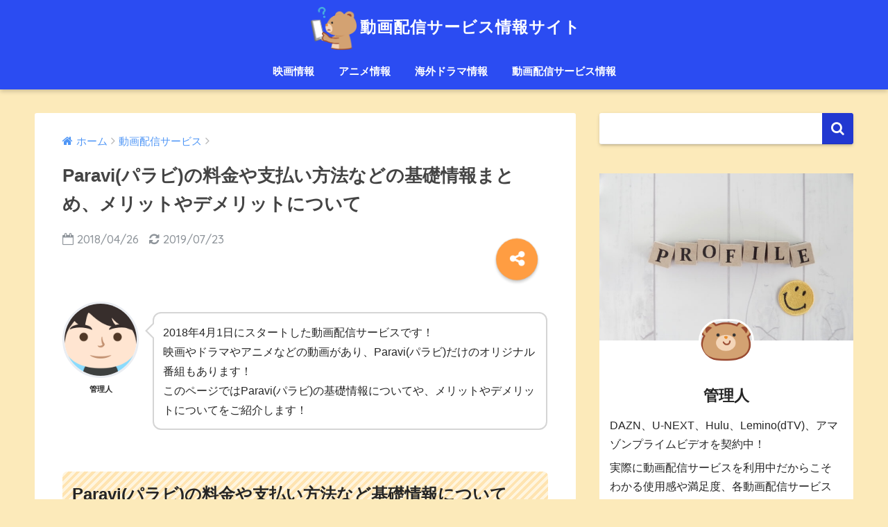

--- FILE ---
content_type: text/html; charset=UTF-8
request_url: https://thevideoservice.info/paravi/
body_size: 15809
content:
<!doctype html>
<!--[if lt IE 7]><html dir="ltr" lang="ja" prefix="og: https://ogp.me/ns#" class="no-js lt-ie9 lt-ie8 lt-ie7"><![endif]-->
<!--[if (IE 7)&!(IEMobile)]><html dir="ltr" lang="ja" prefix="og: https://ogp.me/ns#" class="no-js lt-ie9 lt-ie8"><![endif]-->
<!--[if (IE 8)&!(IEMobile)]><html dir="ltr" lang="ja" prefix="og: https://ogp.me/ns#" class="no-js lt-ie9"><![endif]-->
<!--[if gt IE 8]><!--> <html dir="ltr" lang="ja" prefix="og: https://ogp.me/ns#" class="no-js"><!--<![endif]-->
	<head>
		<meta charset="utf-8">
		<meta http-equiv="X-UA-Compatible" content="IE=edge">
		<meta name="HandheldFriendly" content="True">
		<meta name="MobileOptimized" content="320">
		<meta name="viewport" content="width=device-width, initial-scale=1"/>
		<meta name="msapplication-TileColor" content="#2138d1">
        <meta name="theme-color" content="#2138d1">
		<link rel="pingback" href="https://thevideoservice.info/xmlrpc.php">
		<title>Paravi(パラビ)のメリットやデメリット、料金や支払い方法などについて | 動画配信サービス情報サイト</title>

		<!-- All in One SEO 4.4.8 - aioseo.com -->
		<meta name="description" content="paravi(パラビ)は月額料金925円(税別)で対象の動画が見放題です。見放題対象外の作品はレンタルとなります。このページでは支払い方法や視聴可能なデバイス、メリットやデメリットなどを紹介します。" />
		<meta name="robots" content="max-image-preview:large" />
		<link rel="canonical" href="https://thevideoservice.info/paravi/" />
		<meta name="generator" content="All in One SEO (AIOSEO) 4.4.8" />
		<meta property="og:locale" content="ja_JP" />
		<meta property="og:site_name" content="動画配信サービス情報サイト | 動画配信サービスを実際に利用中の管理人が様々な情報をお伝えするサイトです。" />
		<meta property="og:type" content="article" />
		<meta property="og:title" content="Paravi(パラビ)のメリットやデメリット、料金や支払い方法などについて | 動画配信サービス情報サイト" />
		<meta property="og:description" content="paravi(パラビ)は月額料金925円(税別)で対象の動画が見放題です。見放題対象外の作品はレンタルとなります。このページでは支払い方法や視聴可能なデバイス、メリットやデメリットなどを紹介します。" />
		<meta property="og:url" content="https://thevideoservice.info/paravi/" />
		<meta property="article:published_time" content="2018-04-26T08:00:50+00:00" />
		<meta property="article:modified_time" content="2019-07-23T14:52:18+00:00" />
		<meta name="twitter:card" content="summary" />
		<meta name="twitter:title" content="Paravi(パラビ)のメリットやデメリット、料金や支払い方法などについて | 動画配信サービス情報サイト" />
		<meta name="twitter:description" content="paravi(パラビ)は月額料金925円(税別)で対象の動画が見放題です。見放題対象外の作品はレンタルとなります。このページでは支払い方法や視聴可能なデバイス、メリットやデメリットなどを紹介します。" />
		<meta name="google" content="nositelinkssearchbox" />
		<script type="application/ld+json" class="aioseo-schema">
			{"@context":"https:\/\/schema.org","@graph":[{"@type":"Article","@id":"https:\/\/thevideoservice.info\/paravi\/#article","name":"Paravi(\u30d1\u30e9\u30d3)\u306e\u30e1\u30ea\u30c3\u30c8\u3084\u30c7\u30e1\u30ea\u30c3\u30c8\u3001\u6599\u91d1\u3084\u652f\u6255\u3044\u65b9\u6cd5\u306a\u3069\u306b\u3064\u3044\u3066 | \u52d5\u753b\u914d\u4fe1\u30b5\u30fc\u30d3\u30b9\u60c5\u5831\u30b5\u30a4\u30c8","headline":"Paravi(\u30d1\u30e9\u30d3)\u306e\u6599\u91d1\u3084\u652f\u6255\u3044\u65b9\u6cd5\u306a\u3069\u306e\u57fa\u790e\u60c5\u5831\u307e\u3068\u3081\u3001\u30e1\u30ea\u30c3\u30c8\u3084\u30c7\u30e1\u30ea\u30c3\u30c8\u306b\u3064\u3044\u3066","author":{"@id":"https:\/\/thevideoservice.info\/author\/tokyobrag\/#author"},"publisher":{"@id":"https:\/\/thevideoservice.info\/#organization"},"image":{"@type":"ImageObject","url":"https:\/\/thevideoservice.info\/wp-content\/uploads\/2018\/04\/71c0b4225eb979dfce601010d62b5ffa.jpg","width":700,"height":452,"caption":"Paravi(\u30d1\u30e9\u30d3)\u306e\u30a2\u30a4\u30ad\u30e3\u30c3\u30c1\u753b\u50cf"},"datePublished":"2018-04-26T08:00:50+09:00","dateModified":"2019-07-23T14:52:18+09:00","inLanguage":"ja","mainEntityOfPage":{"@id":"https:\/\/thevideoservice.info\/paravi\/#webpage"},"isPartOf":{"@id":"https:\/\/thevideoservice.info\/paravi\/#webpage"},"articleSection":"\u52d5\u753b\u914d\u4fe1\u30b5\u30fc\u30d3\u30b9, Paravi, \u30d1\u30e9\u30d3"},{"@type":"BreadcrumbList","@id":"https:\/\/thevideoservice.info\/paravi\/#breadcrumblist","itemListElement":[{"@type":"ListItem","@id":"https:\/\/thevideoservice.info\/#listItem","position":1,"name":"\u5bb6","item":"https:\/\/thevideoservice.info\/","nextItem":"https:\/\/thevideoservice.info\/paravi\/#listItem"},{"@type":"ListItem","@id":"https:\/\/thevideoservice.info\/paravi\/#listItem","position":2,"name":"Paravi(\u30d1\u30e9\u30d3)\u306e\u6599\u91d1\u3084\u652f\u6255\u3044\u65b9\u6cd5\u306a\u3069\u306e\u57fa\u790e\u60c5\u5831\u307e\u3068\u3081\u3001\u30e1\u30ea\u30c3\u30c8\u3084\u30c7\u30e1\u30ea\u30c3\u30c8\u306b\u3064\u3044\u3066","previousItem":"https:\/\/thevideoservice.info\/#listItem"}]},{"@type":"Organization","@id":"https:\/\/thevideoservice.info\/#organization","name":"\u52d5\u753b\u914d\u4fe1\u30b5\u30fc\u30d3\u30b9\u60c5\u5831\u30b5\u30a4\u30c8","url":"https:\/\/thevideoservice.info\/"},{"@type":"Person","@id":"https:\/\/thevideoservice.info\/author\/tokyobrag\/#author","url":"https:\/\/thevideoservice.info\/author\/tokyobrag\/","name":"K.T","image":{"@type":"ImageObject","@id":"https:\/\/thevideoservice.info\/paravi\/#authorImage","url":"https:\/\/secure.gravatar.com\/avatar\/9df5e441d15d6c1e68bdb917741b7173?s=96&d=mm&r=g","width":96,"height":96,"caption":"K.T"}},{"@type":"WebPage","@id":"https:\/\/thevideoservice.info\/paravi\/#webpage","url":"https:\/\/thevideoservice.info\/paravi\/","name":"Paravi(\u30d1\u30e9\u30d3)\u306e\u30e1\u30ea\u30c3\u30c8\u3084\u30c7\u30e1\u30ea\u30c3\u30c8\u3001\u6599\u91d1\u3084\u652f\u6255\u3044\u65b9\u6cd5\u306a\u3069\u306b\u3064\u3044\u3066 | \u52d5\u753b\u914d\u4fe1\u30b5\u30fc\u30d3\u30b9\u60c5\u5831\u30b5\u30a4\u30c8","description":"paravi(\u30d1\u30e9\u30d3)\u306f\u6708\u984d\u6599\u91d1925\u5186(\u7a0e\u5225)\u3067\u5bfe\u8c61\u306e\u52d5\u753b\u304c\u898b\u653e\u984c\u3067\u3059\u3002\u898b\u653e\u984c\u5bfe\u8c61\u5916\u306e\u4f5c\u54c1\u306f\u30ec\u30f3\u30bf\u30eb\u3068\u306a\u308a\u307e\u3059\u3002\u3053\u306e\u30da\u30fc\u30b8\u3067\u306f\u652f\u6255\u3044\u65b9\u6cd5\u3084\u8996\u8074\u53ef\u80fd\u306a\u30c7\u30d0\u30a4\u30b9\u3001\u30e1\u30ea\u30c3\u30c8\u3084\u30c7\u30e1\u30ea\u30c3\u30c8\u306a\u3069\u3092\u7d39\u4ecb\u3057\u307e\u3059\u3002","inLanguage":"ja","isPartOf":{"@id":"https:\/\/thevideoservice.info\/#website"},"breadcrumb":{"@id":"https:\/\/thevideoservice.info\/paravi\/#breadcrumblist"},"author":{"@id":"https:\/\/thevideoservice.info\/author\/tokyobrag\/#author"},"creator":{"@id":"https:\/\/thevideoservice.info\/author\/tokyobrag\/#author"},"image":{"@type":"ImageObject","url":"https:\/\/thevideoservice.info\/wp-content\/uploads\/2018\/04\/71c0b4225eb979dfce601010d62b5ffa.jpg","@id":"https:\/\/thevideoservice.info\/paravi\/#mainImage","width":700,"height":452,"caption":"Paravi(\u30d1\u30e9\u30d3)\u306e\u30a2\u30a4\u30ad\u30e3\u30c3\u30c1\u753b\u50cf"},"primaryImageOfPage":{"@id":"https:\/\/thevideoservice.info\/paravi\/#mainImage"},"datePublished":"2018-04-26T08:00:50+09:00","dateModified":"2019-07-23T14:52:18+09:00"},{"@type":"WebSite","@id":"https:\/\/thevideoservice.info\/#website","url":"https:\/\/thevideoservice.info\/","name":"\u52d5\u753b\u914d\u4fe1\u30b5\u30fc\u30d3\u30b9\u60c5\u5831\u30b5\u30a4\u30c8","description":"\u52d5\u753b\u914d\u4fe1\u30b5\u30fc\u30d3\u30b9\u3092\u5b9f\u969b\u306b\u5229\u7528\u4e2d\u306e\u7ba1\u7406\u4eba\u304c\u69d8\u3005\u306a\u60c5\u5831\u3092\u304a\u4f1d\u3048\u3059\u308b\u30b5\u30a4\u30c8\u3067\u3059\u3002","inLanguage":"ja","publisher":{"@id":"https:\/\/thevideoservice.info\/#organization"}}]}
		</script>
		<!-- All in One SEO -->

<link rel='dns-prefetch' href='//ajax.googleapis.com' />
<link rel='dns-prefetch' href='//fonts.googleapis.com' />
<link rel='dns-prefetch' href='//s.w.org' />
<link rel="alternate" type="application/rss+xml" title="動画配信サービス情報サイト &raquo; フィード" href="https://thevideoservice.info/feed/" />
<link rel="alternate" type="application/rss+xml" title="動画配信サービス情報サイト &raquo; コメントフィード" href="https://thevideoservice.info/comments/feed/" />
		<!-- This site uses the Google Analytics by MonsterInsights plugin v8.20.1 - Using Analytics tracking - https://www.monsterinsights.com/ -->
		<!-- Note: MonsterInsights is not currently configured on this site. The site owner needs to authenticate with Google Analytics in the MonsterInsights settings panel. -->
					<!-- No tracking code set -->
				<!-- / Google Analytics by MonsterInsights -->
		<script type="text/javascript">
window._wpemojiSettings = {"baseUrl":"https:\/\/s.w.org\/images\/core\/emoji\/13.1.0\/72x72\/","ext":".png","svgUrl":"https:\/\/s.w.org\/images\/core\/emoji\/13.1.0\/svg\/","svgExt":".svg","source":{"concatemoji":"https:\/\/thevideoservice.info\/wp-includes\/js\/wp-emoji-release.min.js"}};
/*! This file is auto-generated */
!function(e,a,t){var n,r,o,i=a.createElement("canvas"),p=i.getContext&&i.getContext("2d");function s(e,t){var a=String.fromCharCode;p.clearRect(0,0,i.width,i.height),p.fillText(a.apply(this,e),0,0);e=i.toDataURL();return p.clearRect(0,0,i.width,i.height),p.fillText(a.apply(this,t),0,0),e===i.toDataURL()}function c(e){var t=a.createElement("script");t.src=e,t.defer=t.type="text/javascript",a.getElementsByTagName("head")[0].appendChild(t)}for(o=Array("flag","emoji"),t.supports={everything:!0,everythingExceptFlag:!0},r=0;r<o.length;r++)t.supports[o[r]]=function(e){if(!p||!p.fillText)return!1;switch(p.textBaseline="top",p.font="600 32px Arial",e){case"flag":return s([127987,65039,8205,9895,65039],[127987,65039,8203,9895,65039])?!1:!s([55356,56826,55356,56819],[55356,56826,8203,55356,56819])&&!s([55356,57332,56128,56423,56128,56418,56128,56421,56128,56430,56128,56423,56128,56447],[55356,57332,8203,56128,56423,8203,56128,56418,8203,56128,56421,8203,56128,56430,8203,56128,56423,8203,56128,56447]);case"emoji":return!s([10084,65039,8205,55357,56613],[10084,65039,8203,55357,56613])}return!1}(o[r]),t.supports.everything=t.supports.everything&&t.supports[o[r]],"flag"!==o[r]&&(t.supports.everythingExceptFlag=t.supports.everythingExceptFlag&&t.supports[o[r]]);t.supports.everythingExceptFlag=t.supports.everythingExceptFlag&&!t.supports.flag,t.DOMReady=!1,t.readyCallback=function(){t.DOMReady=!0},t.supports.everything||(n=function(){t.readyCallback()},a.addEventListener?(a.addEventListener("DOMContentLoaded",n,!1),e.addEventListener("load",n,!1)):(e.attachEvent("onload",n),a.attachEvent("onreadystatechange",function(){"complete"===a.readyState&&t.readyCallback()})),(n=t.source||{}).concatemoji?c(n.concatemoji):n.wpemoji&&n.twemoji&&(c(n.twemoji),c(n.wpemoji)))}(window,document,window._wpemojiSettings);
</script>
<style type="text/css">
img.wp-smiley,
img.emoji {
	display: inline !important;
	border: none !important;
	box-shadow: none !important;
	height: 1em !important;
	width: 1em !important;
	margin: 0 0.07em !important;
	vertical-align: -0.1em !important;
	background: none !important;
	padding: 0 !important;
}
</style>
	<link rel='stylesheet' id='wp-block-library-css'  href='https://thevideoservice.info/wp-includes/css/dist/block-library/style.min.css' type='text/css' media='all' />
<style id='global-styles-inline-css' type='text/css'>
body{--wp--preset--color--black: #000000;--wp--preset--color--cyan-bluish-gray: #abb8c3;--wp--preset--color--white: #ffffff;--wp--preset--color--pale-pink: #f78da7;--wp--preset--color--vivid-red: #cf2e2e;--wp--preset--color--luminous-vivid-orange: #ff6900;--wp--preset--color--luminous-vivid-amber: #fcb900;--wp--preset--color--light-green-cyan: #7bdcb5;--wp--preset--color--vivid-green-cyan: #00d084;--wp--preset--color--pale-cyan-blue: #8ed1fc;--wp--preset--color--vivid-cyan-blue: #0693e3;--wp--preset--color--vivid-purple: #9b51e0;--wp--preset--gradient--vivid-cyan-blue-to-vivid-purple: linear-gradient(135deg,rgba(6,147,227,1) 0%,rgb(155,81,224) 100%);--wp--preset--gradient--light-green-cyan-to-vivid-green-cyan: linear-gradient(135deg,rgb(122,220,180) 0%,rgb(0,208,130) 100%);--wp--preset--gradient--luminous-vivid-amber-to-luminous-vivid-orange: linear-gradient(135deg,rgba(252,185,0,1) 0%,rgba(255,105,0,1) 100%);--wp--preset--gradient--luminous-vivid-orange-to-vivid-red: linear-gradient(135deg,rgba(255,105,0,1) 0%,rgb(207,46,46) 100%);--wp--preset--gradient--very-light-gray-to-cyan-bluish-gray: linear-gradient(135deg,rgb(238,238,238) 0%,rgb(169,184,195) 100%);--wp--preset--gradient--cool-to-warm-spectrum: linear-gradient(135deg,rgb(74,234,220) 0%,rgb(151,120,209) 20%,rgb(207,42,186) 40%,rgb(238,44,130) 60%,rgb(251,105,98) 80%,rgb(254,248,76) 100%);--wp--preset--gradient--blush-light-purple: linear-gradient(135deg,rgb(255,206,236) 0%,rgb(152,150,240) 100%);--wp--preset--gradient--blush-bordeaux: linear-gradient(135deg,rgb(254,205,165) 0%,rgb(254,45,45) 50%,rgb(107,0,62) 100%);--wp--preset--gradient--luminous-dusk: linear-gradient(135deg,rgb(255,203,112) 0%,rgb(199,81,192) 50%,rgb(65,88,208) 100%);--wp--preset--gradient--pale-ocean: linear-gradient(135deg,rgb(255,245,203) 0%,rgb(182,227,212) 50%,rgb(51,167,181) 100%);--wp--preset--gradient--electric-grass: linear-gradient(135deg,rgb(202,248,128) 0%,rgb(113,206,126) 100%);--wp--preset--gradient--midnight: linear-gradient(135deg,rgb(2,3,129) 0%,rgb(40,116,252) 100%);--wp--preset--duotone--dark-grayscale: url('#wp-duotone-dark-grayscale');--wp--preset--duotone--grayscale: url('#wp-duotone-grayscale');--wp--preset--duotone--purple-yellow: url('#wp-duotone-purple-yellow');--wp--preset--duotone--blue-red: url('#wp-duotone-blue-red');--wp--preset--duotone--midnight: url('#wp-duotone-midnight');--wp--preset--duotone--magenta-yellow: url('#wp-duotone-magenta-yellow');--wp--preset--duotone--purple-green: url('#wp-duotone-purple-green');--wp--preset--duotone--blue-orange: url('#wp-duotone-blue-orange');--wp--preset--font-size--small: 13px;--wp--preset--font-size--medium: 20px;--wp--preset--font-size--large: 36px;--wp--preset--font-size--x-large: 42px;}.has-black-color{color: var(--wp--preset--color--black) !important;}.has-cyan-bluish-gray-color{color: var(--wp--preset--color--cyan-bluish-gray) !important;}.has-white-color{color: var(--wp--preset--color--white) !important;}.has-pale-pink-color{color: var(--wp--preset--color--pale-pink) !important;}.has-vivid-red-color{color: var(--wp--preset--color--vivid-red) !important;}.has-luminous-vivid-orange-color{color: var(--wp--preset--color--luminous-vivid-orange) !important;}.has-luminous-vivid-amber-color{color: var(--wp--preset--color--luminous-vivid-amber) !important;}.has-light-green-cyan-color{color: var(--wp--preset--color--light-green-cyan) !important;}.has-vivid-green-cyan-color{color: var(--wp--preset--color--vivid-green-cyan) !important;}.has-pale-cyan-blue-color{color: var(--wp--preset--color--pale-cyan-blue) !important;}.has-vivid-cyan-blue-color{color: var(--wp--preset--color--vivid-cyan-blue) !important;}.has-vivid-purple-color{color: var(--wp--preset--color--vivid-purple) !important;}.has-black-background-color{background-color: var(--wp--preset--color--black) !important;}.has-cyan-bluish-gray-background-color{background-color: var(--wp--preset--color--cyan-bluish-gray) !important;}.has-white-background-color{background-color: var(--wp--preset--color--white) !important;}.has-pale-pink-background-color{background-color: var(--wp--preset--color--pale-pink) !important;}.has-vivid-red-background-color{background-color: var(--wp--preset--color--vivid-red) !important;}.has-luminous-vivid-orange-background-color{background-color: var(--wp--preset--color--luminous-vivid-orange) !important;}.has-luminous-vivid-amber-background-color{background-color: var(--wp--preset--color--luminous-vivid-amber) !important;}.has-light-green-cyan-background-color{background-color: var(--wp--preset--color--light-green-cyan) !important;}.has-vivid-green-cyan-background-color{background-color: var(--wp--preset--color--vivid-green-cyan) !important;}.has-pale-cyan-blue-background-color{background-color: var(--wp--preset--color--pale-cyan-blue) !important;}.has-vivid-cyan-blue-background-color{background-color: var(--wp--preset--color--vivid-cyan-blue) !important;}.has-vivid-purple-background-color{background-color: var(--wp--preset--color--vivid-purple) !important;}.has-black-border-color{border-color: var(--wp--preset--color--black) !important;}.has-cyan-bluish-gray-border-color{border-color: var(--wp--preset--color--cyan-bluish-gray) !important;}.has-white-border-color{border-color: var(--wp--preset--color--white) !important;}.has-pale-pink-border-color{border-color: var(--wp--preset--color--pale-pink) !important;}.has-vivid-red-border-color{border-color: var(--wp--preset--color--vivid-red) !important;}.has-luminous-vivid-orange-border-color{border-color: var(--wp--preset--color--luminous-vivid-orange) !important;}.has-luminous-vivid-amber-border-color{border-color: var(--wp--preset--color--luminous-vivid-amber) !important;}.has-light-green-cyan-border-color{border-color: var(--wp--preset--color--light-green-cyan) !important;}.has-vivid-green-cyan-border-color{border-color: var(--wp--preset--color--vivid-green-cyan) !important;}.has-pale-cyan-blue-border-color{border-color: var(--wp--preset--color--pale-cyan-blue) !important;}.has-vivid-cyan-blue-border-color{border-color: var(--wp--preset--color--vivid-cyan-blue) !important;}.has-vivid-purple-border-color{border-color: var(--wp--preset--color--vivid-purple) !important;}.has-vivid-cyan-blue-to-vivid-purple-gradient-background{background: var(--wp--preset--gradient--vivid-cyan-blue-to-vivid-purple) !important;}.has-light-green-cyan-to-vivid-green-cyan-gradient-background{background: var(--wp--preset--gradient--light-green-cyan-to-vivid-green-cyan) !important;}.has-luminous-vivid-amber-to-luminous-vivid-orange-gradient-background{background: var(--wp--preset--gradient--luminous-vivid-amber-to-luminous-vivid-orange) !important;}.has-luminous-vivid-orange-to-vivid-red-gradient-background{background: var(--wp--preset--gradient--luminous-vivid-orange-to-vivid-red) !important;}.has-very-light-gray-to-cyan-bluish-gray-gradient-background{background: var(--wp--preset--gradient--very-light-gray-to-cyan-bluish-gray) !important;}.has-cool-to-warm-spectrum-gradient-background{background: var(--wp--preset--gradient--cool-to-warm-spectrum) !important;}.has-blush-light-purple-gradient-background{background: var(--wp--preset--gradient--blush-light-purple) !important;}.has-blush-bordeaux-gradient-background{background: var(--wp--preset--gradient--blush-bordeaux) !important;}.has-luminous-dusk-gradient-background{background: var(--wp--preset--gradient--luminous-dusk) !important;}.has-pale-ocean-gradient-background{background: var(--wp--preset--gradient--pale-ocean) !important;}.has-electric-grass-gradient-background{background: var(--wp--preset--gradient--electric-grass) !important;}.has-midnight-gradient-background{background: var(--wp--preset--gradient--midnight) !important;}.has-small-font-size{font-size: var(--wp--preset--font-size--small) !important;}.has-medium-font-size{font-size: var(--wp--preset--font-size--medium) !important;}.has-large-font-size{font-size: var(--wp--preset--font-size--large) !important;}.has-x-large-font-size{font-size: var(--wp--preset--font-size--x-large) !important;}
</style>
<link rel='stylesheet' id='pz-talk-css'  href='https://thevideoservice.info/wp-content/plugins/pz-talk/css/style.css' type='text/css' media='all' />
<link rel='stylesheet' id='sng-stylesheet-css'  href='https://thevideoservice.info/wp-content/themes/sango-theme/style.css?ver133' type='text/css' media='all' />
<link rel='stylesheet' id='sng-option-css'  href='https://thevideoservice.info/wp-content/themes/sango-theme/entry-option.css?ver133' type='text/css' media='all' />
<link rel='stylesheet' id='sng-googlefonts-css'  href='//fonts.googleapis.com/css?family=Quicksand%3A500%2C700' type='text/css' media='all' />
<link rel='stylesheet' id='sng-fontawesome-css'  href='https://thevideoservice.info/wp-content/themes/sango-theme/library/fontawesome/css/font-awesome.min.css' type='text/css' media='all' />
<link rel='stylesheet' id='ripple-style-css'  href='https://thevideoservice.info/wp-content/themes/sango-theme/library/ripple/rippler.min.css' type='text/css' media='all' />
<script type='text/javascript' src='https://ajax.googleapis.com/ajax/libs/jquery/2.2.4/jquery.min.js' id='jquery-js'></script>
<script type='text/javascript' src='https://thevideoservice.info/wp-content/themes/sango-theme/library/js/modernizr.custom.min.js' id='sng-modernizr-js'></script>
<link rel="https://api.w.org/" href="https://thevideoservice.info/wp-json/" /><link rel="alternate" type="application/json" href="https://thevideoservice.info/wp-json/wp/v2/posts/349" /><link rel="EditURI" type="application/rsd+xml" title="RSD" href="https://thevideoservice.info/xmlrpc.php?rsd" />
<link rel='shortlink' href='https://thevideoservice.info/?p=349' />
<link rel="alternate" type="application/json+oembed" href="https://thevideoservice.info/wp-json/oembed/1.0/embed?url=https%3A%2F%2Fthevideoservice.info%2Fparavi%2F" />
<link rel="alternate" type="text/xml+oembed" href="https://thevideoservice.info/wp-json/oembed/1.0/embed?url=https%3A%2F%2Fthevideoservice.info%2Fparavi%2F&#038;format=xml" />
<meta name="description" content="Paravi(パラビ)の料金や支払い方法、対応デバイスやダウンロードについてなどの基礎情報のまとめと、メリットやデメリットについてを記載しています。" /><meta property="og:title" content="Paravi(パラビ)の料金や支払い方法などの基礎情報まとめ、メリットやデメリットについて" />
<meta property="og:description" content="Paravi(パラビ)の料金や支払い方法、対応デバイスやダウンロードについてなどの基礎情報のまとめと、メリットやデメリットについてを記載しています。" />
<meta property="og:type" content="article" />
<meta property="og:url" content="https://thevideoservice.info/paravi/" />
<meta property="og:image" content="https://thevideoservice.info/wp-content/uploads/2018/04/71c0b4225eb979dfce601010d62b5ffa.jpg" />
<meta property="og:site_name" content="動画配信サービス情報サイト" />
<meta name="twitter:card" content="summary_large_image" />
<style type="text/css" id="custom-background-css">
body.custom-background { background-color: #fceaba; }
</style>
	<link rel="icon" href="https://thevideoservice.info/wp-content/uploads/2019/06/cropped-c327df24efc1cca3e84a0a7d2e9f0013-32x32.jpg" sizes="32x32" />
<link rel="icon" href="https://thevideoservice.info/wp-content/uploads/2019/06/cropped-c327df24efc1cca3e84a0a7d2e9f0013-192x192.jpg" sizes="192x192" />
<link rel="apple-touch-icon" href="https://thevideoservice.info/wp-content/uploads/2019/06/cropped-c327df24efc1cca3e84a0a7d2e9f0013-180x180.jpg" />
<meta name="msapplication-TileImage" content="https://thevideoservice.info/wp-content/uploads/2019/06/cropped-c327df24efc1cca3e84a0a7d2e9f0013-270x270.jpg" />
		<style type="text/css" id="wp-custom-css">
			h3 {
  padding: 0.5em;/*文字周りの余白*/
  color: #494949;/*文字色*/
  background: #fffaf4;/*背景色*/
  border-left: solid 5px #ffaf58;/*左線（実線 太さ 色）*/
}
h4:before {
  content: '●';
  color: white;
  margin-right: 8px;
}
h4 {
  border-bottom: solid 3px skyblue;
  position: relative;
}

h4:after {
  position: absolute;
  content: " ";
  display: block;
  border-bottom: solid 3px #ffc778;
  bottom: -3px;
  width: 30%;
}
h2{
  position: relative;
  padding: 0.6em;
  background: -webkit-repeating-linear-gradient(-45deg, #fff5df, #fff5df 4px,#ffe4b1 3px, #ffe4b1 8px);
  background: repeating-linear-gradient(-45deg, #fff5df, #fff5df 4px,#ffe4b1 3px, #ffe4b1 8px);
  border-radius: 7px;
}
		</style>
		<style>
a {color: #4f96f6;}
.main-c {color: #2138d1;}
.main-bc {background-color: #2138d1;}
.main-bdr,#inner-content .main-bdr {border-color:  #2138d1;}
.pastel-bc , #inner-content .pastel-bc {background-color: #c8e4ff;}
.accent-c {color: #ff9d42;}
.accent-bc {background-color: #ff9d42;}
.header,#footer-menu,.drawer__title {background-color: #2b4cf2;}
#logo a {color: #ffffff;}
.desktop-nav li a , .mobile-nav li a, #footer-menu a ,.copyright, #drawer__open,.drawer__title {color: #ffffff;}
.drawer__title .close span, .drawer__title .close span:before {background: #ffffff;}
.desktop-nav li:after {background: #ffffff;}
.mobile-nav .current-menu-item {border-bottom-color: #ffffff;}
.widgettitle {color: #6bb6ff;background-color:#c8e4ff;}
.footer {background-color: #e0e4eb;}
.footer, .footer a, .footer .widget ul li a {color: #3c3c3c;}
.body_bc {background-color: fceaba;}
/*Main Color*/
#toc_container .toc_title, #footer_menu .raised, .pagination a, .pagination span, #reply-title:before , .entry-content blockquote:before ,.main-c-before li:before ,.main-c-b:before{color: #2138d1;}
/*Main Color Background*/
#searchsubmit, #toc_container .toc_title:before, .cat-name, .pre_tag > span, .pagination .current, #submit ,.withtag_list > span,.main-bc-before li:before {background-color: #2138d1;}
/*Main Color Border*/
#toc_container, h3 ,.li-mainbdr ul,.li-mainbdr ol {border-color: #2138d1;}
/*Accent Color*/
.search-title .fa-search ,.acc-bc-before li:before {background: #ff9d42;}
/*Accent Color border*/
.li-accentbdr ul, .li-accentbdr ol {border-color: #ff9d42;}
/*Pastel Color Background*/
.pagination a:hover ,.li-pastelbc ul, .li-pastelbc ol {background: #c8e4ff;}
/*FontSize*/
body {font-size: 107%;}
@media only screen and (min-width: 481px) {
body {font-size: 107%;}
}
@media only screen and (min-width: 1030px) {
body {font-size: 107%;}
}
/*Others*/
.totop {background: #dd0000;}
.header-info a {color: #FFF; background: linear-gradient(95deg,#eded71,#dd9933);}
.fixed-menu ul {background: #FFF;}
.fixed-menu a {color: #a2a7ab;}
.fixed-menu .current-menu-item a , .fixed-menu ul li a.active {color: #6bb6ff;}
</style>
	</head>
	<body class="post-template-default single single-post postid-349 single-format-standard custom-background">
		<div id="container">
			<header class="header header--center">
								<div id="inner-header" class="wrap cf">
										<p id="logo" class="h1 dfont">
						<a href="https://thevideoservice.info"><img src="https://thevideoservice.info/wp-content/uploads/2021/07/f30a08b3fafa65ce1a3d8ebe4efd1c2a.png" alt="動画配信サービス情報サイト">動画配信サービス情報サイト</a>
					</p>
					<nav class="desktop-nav clearfix"><ul id="menu-%e3%83%a1%e3%83%8b%e3%83%a5%e3%83%bc" class="menu"><li id="menu-item-1088" class="menu-item menu-item-type-post_type menu-item-object-page menu-item-1088"><a href="https://thevideoservice.info/movieinformation/">映画情報</a></li>
<li id="menu-item-1089" class="menu-item menu-item-type-post_type menu-item-object-page menu-item-1089"><a href="https://thevideoservice.info/animeinformation/">アニメ情報</a></li>
<li id="menu-item-1090" class="menu-item menu-item-type-post_type menu-item-object-page menu-item-1090"><a href="https://thevideoservice.info/overseasdramainformation/">海外ドラマ情報</a></li>
<li id="menu-item-1091" class="menu-item menu-item-type-post_type menu-item-object-page menu-item-1091"><a href="https://thevideoservice.info/dougahaisinservice/">動画配信サービス情報</a></li>
</ul></nav>				</div>
							</header>
				<div id="content">
		<div id="inner-content" class="wrap cf">
			<main id="main" class="m-all t-2of3 d-5of7 cf">
							       <article id="entry" class="cf post-349 post type-post status-publish format-standard has-post-thumbnail category-2 tag-paravi tag-46">
			       	  <header class="article-header entry-header">
	<nav id="breadcrumb"><ul itemscope itemtype="http://schema.org/BreadcrumbList"><li itemprop="itemListElement" itemscope itemtype="http://schema.org/ListItem"><a href="https://thevideoservice.info" itemprop="item"><span itemprop="name">ホーム</span></a><meta itemprop="position" content="1" /></li><li itemprop="itemListElement" itemscope itemtype="http://schema.org/ListItem"><a href="https://thevideoservice.info/category/%e5%8b%95%e7%94%bb%e9%85%8d%e4%bf%a1%e3%82%b5%e3%83%bc%e3%83%93%e3%82%b9/" itemprop="item"><span itemprop="name">動画配信サービス</span></a><meta itemprop="position" content="2" /></li></ul></nav>    <h1 class="entry-title single-title">Paravi(パラビ)の料金や支払い方法などの基礎情報まとめ、メリットやデメリットについて</h1>
	<p class="entry-meta vcard dfont">
			       	<time class="pubdate entry-time" datetime="2018-04-26">2018/04/26</time>
	       		       		<time class="updated entry-time" datetime="2019-07-23">2019/07/23</time>
       	    </p>
    			  <!--FABボタン-->
	  	  <input type="checkbox" id="fab">
		  <label class="fab-btn accent-bc" for="fab"><i class="fa fa-share-alt"></i></label>
		  <label class="fab__close-cover" for="fab"></label>
		  <!--FABの中身-->
		  <div id="fab__contents">
			 <div class="fab__contents-main dfont">
			    <label class="close" for="fab"><span></span></label>
			    <p class="fab__contents_title">SHARE</p>
			  				  		<div class="fab__contents_img" style="background-image: url(https://thevideoservice.info/wp-content/uploads/2018/04/71c0b4225eb979dfce601010d62b5ffa-520x300.jpg);">
			  		</div>
			  				  	    <div class="sns-btn">
            <ul>
          <!-- twitter -->
          <li class="tw sns-btn__item">
              <a href="http://twitter.com/share?url=https%3A%2F%2Fthevideoservice.info%2Fparavi%2F&text=Paravi%28%E3%83%91%E3%83%A9%E3%83%93%29%E3%81%AE%E6%96%99%E9%87%91%E3%82%84%E6%94%AF%E6%89%95%E3%81%84%E6%96%B9%E6%B3%95%E3%81%AA%E3%81%A9%E3%81%AE%E5%9F%BA%E7%A4%8E%E6%83%85%E5%A0%B1%E3%81%BE%E3%81%A8%E3%82%81%E3%80%81%E3%83%A1%E3%83%AA%E3%83%83%E3%83%88%E3%82%84%E3%83%87%E3%83%A1%E3%83%AA%E3%83%83%E3%83%88%E3%81%AB%E3%81%A4%E3%81%84%E3%81%A6%EF%BD%9C%E5%8B%95%E7%94%BB%E9%85%8D%E4%BF%A1%E3%82%B5%E3%83%BC%E3%83%93%E3%82%B9%E6%83%85%E5%A0%B1%E3%82%B5%E3%82%A4%E3%83%88" target="_blank" rel="nofollow">
                  <i class="fa fa-twitter"></i>
                  <span class="share_txt">ツイート</span>
              </a>
                        </li>
   
          <!-- facebook -->
          <li class="fb sns-btn__item">
              <a href="http://www.facebook.com/share.php?u=https%3A%2F%2Fthevideoservice.info%2Fparavi%2F&t=Paravi%28%E3%83%91%E3%83%A9%E3%83%93%29%E3%81%AE%E6%96%99%E9%87%91%E3%82%84%E6%94%AF%E6%89%95%E3%81%84%E6%96%B9%E6%B3%95%E3%81%AA%E3%81%A9%E3%81%AE%E5%9F%BA%E7%A4%8E%E6%83%85%E5%A0%B1%E3%81%BE%E3%81%A8%E3%82%81%E3%80%81%E3%83%A1%E3%83%AA%E3%83%83%E3%83%88%E3%82%84%E3%83%87%E3%83%A1%E3%83%AA%E3%83%83%E3%83%88%E3%81%AB%E3%81%A4%E3%81%84%E3%81%A6%EF%BD%9C%E5%8B%95%E7%94%BB%E9%85%8D%E4%BF%A1%E3%82%B5%E3%83%BC%E3%83%93%E3%82%B9%E6%83%85%E5%A0%B1%E3%82%B5%E3%82%A4%E3%83%88" target="_blank" rel="nofollow">
                  <i class="fa fa-facebook"></i>
                  <span class="share_txt">シェア</span>
              </a>
                        </li>
   
          <!-- はてなブックマーク -->
          <li class="hatebu sns-btn__item">
            <a href="http://b.hatena.ne.jp/add?mode=confirm&url=https%3A%2F%2Fthevideoservice.info%2Fparavi%2F"  onclick="javascript:window.open(this.href, '', 'menubar=no,toolbar=no,resizable=yes,scrollbars=yes,height=400,width=510');return false;" target="_blank" rel="nofollow">
                  <i class="fa fa-hatebu"></i>
                  <span class="share_txt">はてブ</span>
              </a>
                        </li>

          <!-- Google+ 別デザインのときは非表示に-->
                        <li class="gplus sns-btn__item">
                  <a href="https://plus.google.com/share?url=https%3A%2F%2Fthevideoservice.info%2Fparavi%2F" target="_blank" rel="nofollow">
                      <i class="fa fa-google-plus" aria-hidden="true"></i>
                      <span class="share_txt">Google+</span>
                  </a>
                                </li>
          
          <!-- Pocket -->
          <li class="pkt sns-btn__item">
             <a href="http://getpocket.com/edit?url=https%3A%2F%2Fthevideoservice.info%2Fparavi%2F&title=Paravi%28%E3%83%91%E3%83%A9%E3%83%93%29%E3%81%AE%E6%96%99%E9%87%91%E3%82%84%E6%94%AF%E6%89%95%E3%81%84%E6%96%B9%E6%B3%95%E3%81%AA%E3%81%A9%E3%81%AE%E5%9F%BA%E7%A4%8E%E6%83%85%E5%A0%B1%E3%81%BE%E3%81%A8%E3%82%81%E3%80%81%E3%83%A1%E3%83%AA%E3%83%83%E3%83%88%E3%82%84%E3%83%87%E3%83%A1%E3%83%AA%E3%83%83%E3%83%88%E3%81%AB%E3%81%A4%E3%81%84%E3%81%A6%EF%BD%9C%E5%8B%95%E7%94%BB%E9%85%8D%E4%BF%A1%E3%82%B5%E3%83%BC%E3%83%93%E3%82%B9%E6%83%85%E5%A0%B1%E3%82%B5%E3%82%A4%E3%83%88" target="_blank" rel="nofollow">
                  <i class="fa fa-get-pocket"></i>
                  <span class="share_txt">Pocket</span>
              </a>
                        </li>

          <!-- LINE -->
          <li class="line sns-btn__item">
              <a href="http://line.me/R/msg/text/?https%3A%2F%2Fthevideoservice.info%2Fparavi%2F%0D%0AParavi%28%E3%83%91%E3%83%A9%E3%83%93%29%E3%81%AE%E6%96%99%E9%87%91%E3%82%84%E6%94%AF%E6%89%95%E3%81%84%E6%96%B9%E6%B3%95%E3%81%AA%E3%81%A9%E3%81%AE%E5%9F%BA%E7%A4%8E%E6%83%85%E5%A0%B1%E3%81%BE%E3%81%A8%E3%82%81%E3%80%81%E3%83%A1%E3%83%AA%E3%83%83%E3%83%88%E3%82%84%E3%83%87%E3%83%A1%E3%83%AA%E3%83%83%E3%83%88%E3%81%AB%E3%81%A4%E3%81%84%E3%81%A6%EF%BD%9C%E5%8B%95%E7%94%BB%E9%85%8D%E4%BF%A1%E3%82%B5%E3%83%BC%E3%83%93%E3%82%B9%E6%83%85%E5%A0%B1%E3%82%B5%E3%82%A4%E3%83%88" target="_blank" rel="nofollow">
                 <i class="fa fa-comment"></i>
                  <span class="share_txt dfont">LINE</span>
              </a>
          </li>
      </ul>
  </div>
  		  	</div>
		  </div>
		</header><section class="entry-content cf">
  				<div class="say left">
					<p class="faceicon"><img src="https://thevideoservice.info/wp-content/uploads/2019/04/1d61a915d4cf86f3e437d09e11e446c9.png"><span>管理人</span></p>
					<div class="chatting"><div class="sc">2018年4月1日にスタートした動画配信サービスです！<br />
映画やドラマやアニメなどの動画があり、Paravi(パラビ)だけのオリジナル番組もあります！<br />
このページではParavi(パラビ)の基礎情報についてや、メリットやデメリットについてをご紹介します！</div></div>
				</div>
<h2>Paravi(パラビ)の料金や支払い方法など基礎情報について</h2>
<div class="pz-talk"><figure class="pz-talk-face"><img src="http://thevideoservice.info/wp-content/uploads/2019/04/1d61a915d4cf86f3e437d09e11e446c9.png" alt=""><figcaption class="pz-talk-name"><B>管理人</B></figcaption></figure><div class="pz-talk-content"><div class="pz-talk-message">この記事でご紹介する内容は全て2019年7月3日の時点の情報です。ご覧になられている日付によっては情報が異なる場合がありますので、予めご了承ください。</div></div></div>
<p><script async src="https://pagead2.googlesyndication.com/pagead/js/adsbygoogle.js"></script><br />
<!-- 動画 --><br />
<ins class="adsbygoogle" style="display: block;" data-full-width-responsive="true" data-ad-format="auto" data-ad-slot="6619312344" data-ad-client="ca-pub-8858419907863185"></ins><br />
<script>
     (adsbygoogle = window.adsbygoogle || []).push({});
</script></p>
<h3>月額料金と支払い方法について</h3>
<div class="pz-talk"><figure class="pz-talk-face"><img src="http://thevideoservice.info/wp-content/uploads/2019/04/2045f3335221268cb0265dd1999e1c73.png" alt=""><figcaption class="pz-talk-name"><B>助手くん</B></figcaption></figure><div class="pz-talk-content"><div class="pz-talk-message">Paravi(パラビ)は他の動画配信サービスと同じように定額で見放題のプランはありますか？</div></div></div>
<div class="pz-talk"><figure class="pz-talk-face"><img src="http://thevideoservice.info/wp-content/uploads/2019/04/1d61a915d4cf86f3e437d09e11e446c9.png" alt=""><figcaption class="pz-talk-name"><B>管理人</B></figcaption></figure><div class="pz-talk-content"><div class="pz-talk-message">はい、ありますよ。Paravi(パラビ)は月額925円(税別)で対象の動画が見放題となります。対象外の動画は個別課金のレンタル作品になります。</div></div></div>
<div class="pz-talk"><figure class="pz-talk-face"><img src="http://thevideoservice.info/wp-content/uploads/2019/04/2045f3335221268cb0265dd1999e1c73.png" alt=""><figcaption class="pz-talk-name"><B>助手くん</B></figcaption></figure><div class="pz-talk-content"><div class="pz-talk-message">なるほど、支払いはどんな方法がありますか？</div></div></div>
<div class="pz-talk"><figure class="pz-talk-face"><img src="http://thevideoservice.info/wp-content/uploads/2019/04/1d61a915d4cf86f3e437d09e11e446c9.png" alt=""><figcaption class="pz-talk-name"><B>管理人</B></figcaption></figure><div class="pz-talk-content"><div class="pz-talk-message">サービス開始当初はクレジットカードのみでしたが、現在はキャリア決済も対応になっています！</div></div></div>
<div class="su-spacer" style="height:30px"></div>
		<div class="memo"><div class="memo_ttl dfont"> 支払い方法</div>
・クレジットカード<br />
・ドコモ払い<br />
・ソフトバンクまとめて支払い/ワイモバイルまとめて支払い<br />
・auかんたん決済/auウォレット<br />
</div>
<h3>無料期間について</h3>
<div class="pz-talk"><figure class="pz-talk-face"><img src="http://thevideoservice.info/wp-content/uploads/2019/04/2045f3335221268cb0265dd1999e1c73.png" alt=""><figcaption class="pz-talk-name"><B>助手くん</B></figcaption></figure><div class="pz-talk-content"><div class="pz-talk-message">他の動画配信サービスのように、初回契約時は〇日間無料といったサービスはありますか？</div></div></div>
<div class="pz-talk"><figure class="pz-talk-face"><img src="http://thevideoservice.info/wp-content/uploads/2019/04/1d61a915d4cf86f3e437d09e11e446c9.png" alt=""><figcaption class="pz-talk-name"><B>管理人</B></figcaption></figure><div class="pz-talk-content"><div class="pz-talk-message">はい、Paravi(パラビ)にも同様のサービスがあり、新規契約すると30日間無料となります！</div></div></div>
<div class="pz-talk"><figure class="pz-talk-face"><img src="http://thevideoservice.info/wp-content/uploads/2019/04/2045f3335221268cb0265dd1999e1c73.png" alt=""><figcaption class="pz-talk-name"><B>助手くん</B></figcaption></figure><div class="pz-talk-content"><div class="pz-talk-message">とりあえずお試しで利用できるのは嬉しいですね！</div></div></div>
<div class="pz-talk"><figure class="pz-talk-face"><img src="http://thevideoservice.info/wp-content/uploads/2019/04/1d61a915d4cf86f3e437d09e11e446c9.png" alt=""><figcaption class="pz-talk-name"><B>管理人</B></figcaption></figure><div class="pz-talk-content"><div class="pz-talk-message">ひとつ注意点は無料期間終了後に自動的に月額925円(税別)の有料会員へ移行となりますので、無料で解約する場合は30日間の無料期間中に忘れずに手続きをしましょう！</div></div></div>
<h3>対応デバイスについて</h3>
<div class="pz-talk"><figure class="pz-talk-face"><img src="http://thevideoservice.info/wp-content/uploads/2019/04/1d61a915d4cf86f3e437d09e11e446c9.png" alt=""><figcaption class="pz-talk-name"><B>管理人</B></figcaption></figure><div class="pz-talk-content"><div class="pz-talk-message">Paravi(パラビ)はパソコン、テレビ、スマートフォン、タブレットで視聴可能です。</div></div></div>
<div class="su-spacer" style="height:30px"></div>
<table style="height: 199px;" border="1" width="646" cellspacing="0" cellpadding="1">
<tbody>
<tr>
<td style="text-align: center; background-color: #99ccff;" width="25%"></td>
<th style="text-align: center; background-color: #99ccff;" width="37%">ＯＳ</th>
<th style="text-align: center; background-color: #99ccff;" width="37%">推奨ブラウザ</th>
</tr>
<tr>
<td style="text-align: center;">パソコン</td>
<td>・Windows7SP1以降<br />
・Mac OS 10.10以降</td>
<td>・Google Chrome最新版<br />
・Internet Explorer 11以降<br />
・Edge最新版<br />
・Firefox最新版<br />
・Safari最新版</td>
</tr>
</tbody>
</table>
<table style="text-align: cente r;" border="1" width="95%" cellspacing="0" cellpadding="1">
<tbody>
<tr>
<td style="text-align: center; background-color: #99ccff;" width="45%">デバイス</td>
<th style="text-align: center; background-color: #99ccff;" width="55%">対応</th>
</tr>
<tr>
<td style="text-align: center;">テレビ</td>
<td>・FireTV<br />
・FireTVStick<br />
・AppleTV</td>
</tr>
<tr>
<td style="text-align: center;">スマホ/タブレット</td>
<td>・Android5以降<br />
・ios10.3以降</td>
</tr>
</tbody>
</table>
<h3>ダウンロードについて</h3>
<div class="pz-talk"><figure class="pz-talk-face"><img src="http://thevideoservice.info/wp-content/uploads/2019/04/1d61a915d4cf86f3e437d09e11e446c9.png" alt=""><figcaption class="pz-talk-name"><B>管理人</B></figcaption></figure><div class="pz-talk-content"><div class="pz-talk-message">以前は非対応でしたが、現在はスマホやタブレットでのアプリからダウンロードが可能となりましたので、通信量を節約する事ができます！</div></div></div>
<h3>画質について</h3>
<div class="pz-talk"><figure class="pz-talk-face"><img src="http://thevideoservice.info/wp-content/uploads/2019/04/1d61a915d4cf86f3e437d09e11e446c9.png" alt=""><figcaption class="pz-talk-name"><B>管理人</B></figcaption></figure><div class="pz-talk-content"><div class="pz-talk-message">通信環境に応じ自動で画質が選択されます。また自身で画質の変更も可能です。</div></div></div>
<h3>同時視聴について</h3>
<div class="pz-talk"><figure class="pz-talk-face"><img src="http://thevideoservice.info/wp-content/uploads/2019/04/1d61a915d4cf86f3e437d09e11e446c9.png" alt=""><figcaption class="pz-talk-name"><B>管理人</B></figcaption></figure><div class="pz-talk-content"><div class="pz-talk-message">同時視聴はできません。</div></div></div>
<h3>Paraviチケットについて</h3>
<div class="pz-talk"><figure class="pz-talk-face"><img src="http://thevideoservice.info/wp-content/uploads/2019/04/1d61a915d4cf86f3e437d09e11e446c9.png" alt=""><figcaption class="pz-talk-name"><B>管理人</B></figcaption></figure><div class="pz-talk-content"><div class="pz-talk-message">月額925円(税別)の見放題プランに登録すると、毎月Paraviチケットを１枚もらえます。このチケットで見放題対象外の300円以下の作品を視聴できます！</div></div></div>
<div class="pz-talk"><figure class="pz-talk-face"><img src="http://thevideoservice.info/wp-content/uploads/2019/04/2045f3335221268cb0265dd1999e1c73.png" alt=""><figcaption class="pz-talk-name"><B>助手くん</B></figcaption></figure><div class="pz-talk-content"><div class="pz-talk-message">毎月対象外の作品が見れるのは嬉しいですね！</div></div></div>
<h3>TBSオンデマンドについて</h3>
<div class="pz-talk"><figure class="pz-talk-face"><img src="http://thevideoservice.info/wp-content/uploads/2019/04/1d61a915d4cf86f3e437d09e11e446c9.png" alt=""><figcaption class="pz-talk-name"><B>管理人</B></figcaption></figure><div class="pz-talk-content"><div class="pz-talk-message">2018年6月30日にTBSオンデマンドがサービス終了となり、Paravi(パラビ)へ移行となりました。</div></div></div>
<h2>Paravi(パラビ)のメリットとデメリットのまとめ</h2>
<div class="pz-talk"><figure class="pz-talk-face"><img src="http://thevideoservice.info/wp-content/uploads/2019/04/2045f3335221268cb0265dd1999e1c73.png" alt=""><figcaption class="pz-talk-name"><B>助手くん</B></figcaption></figure><div class="pz-talk-content"><div class="pz-talk-message">Paravi(パラビ)のメリットとデメリットが知りたいです！</div></div></div>
<div class="pz-talk"><figure class="pz-talk-face"><img src="http://thevideoservice.info/wp-content/uploads/2019/04/1d61a915d4cf86f3e437d09e11e446c9.png" alt=""><figcaption class="pz-talk-name"><B>管理人</B></figcaption></figure><div class="pz-talk-content"><div class="pz-talk-message">わかりました。下記に簡単にまとめましたのでご覧ください。</div></div></div>
<div class="su-spacer" style="height:30px"></div>
			<div class="sng-box box14">Paravi(パラビ)のメリット<br />
・TBSやテレ東の番組が視聴できる！<br />
・映画やアニメや韓流など多くのジャンルを視聴できるが、中でも国内ドラマが強い！<br />
・スマホアプリでダウンロード可能！<br />
・毎月Paraviチケットが1枚付与され、300円以下の見放題対象外の作品の視聴が可能！<br />
</div>
			<div class="sng-box box15">Paravi(パラビ)のデメリット<br />
・海外映画や海外ドラマがとても少ない。<br />
・同時視聴ができない。<br />
</div>
<div class="pz-talk"><figure class="pz-talk-face"><img src="http://thevideoservice.info/wp-content/uploads/2019/04/1d61a915d4cf86f3e437d09e11e446c9.png" alt=""><figcaption class="pz-talk-name"><B>管理人</B></figcaption></figure><div class="pz-talk-content"><div class="pz-talk-message">他のオールジャンルの動画配信サービスと比較すると、TBSやテレ東の番組やドラマにとても強く、海外の映画やドラマがとても弱い動画配信サービスです。</div></div></div>
<div class="pz-talk"><figure class="pz-talk-face"><img src="http://thevideoservice.info/wp-content/uploads/2019/04/2045f3335221268cb0265dd1999e1c73.png" alt=""><figcaption class="pz-talk-name"><B>助手くん</B></figcaption></figure><div class="pz-talk-content"><div class="pz-talk-message">なるほど、TBSやテレ東の番組をメインに見たい方におすすめですね！</div></div></div>
<div class="pz-talk"><figure class="pz-talk-face"><img src="http://thevideoservice.info/wp-content/uploads/2019/04/1d61a915d4cf86f3e437d09e11e446c9.png" alt=""><figcaption class="pz-talk-name"><B>管理人</B></figcaption></figure><div class="pz-talk-content"><div class="pz-talk-message">TBSやテレ東にこだわらないのであれば、より月額の安いdTV、どのジャンルにも強く電子書籍も利用できるUNEXTなどがおすすめですよ！</div></div></div>
<div class="su-spacer" style="height:30px"></div>
<div class="su-button-center"><a href="https://www.paravi.jp/" class="su-button su-button-style-glass" style="color:#ffffff;background-color:#2400f7;border-color:#1d00c6;border-radius:77px;-moz-border-radius:77px;-webkit-border-radius:77px" target="_blank" rel="noopener noreferrer"><span style="color:#ffffff;padding:0px 34px;font-size:25px;line-height:50px;border-color:#664dfa;border-radius:77px;-moz-border-radius:77px;-webkit-border-radius:77px;text-shadow:none;-moz-text-shadow:none;-webkit-text-shadow:none"> ➡Paravi公式サイトはこちら</span></a></div>
<div class="su-spacer" style="height:50px"></div>
この記事でご紹介した内容は全て2019年7月3日の時点の情報です。<br />
ご覧になられている日付によっては情報が異なる場合がありますので、予めご了承ください。</p>
<h4>関連記事</h4>
			<a class="linkto table" href="https://thevideoservice.info/dtv-popularworks/">
	            <figure class="tbcell"><img width="160" height="160" src="https://thevideoservice.info/wp-content/uploads/2018/03/6a37c9f6bba82ecad89249c4e30d1fb3-160x160.jpg" class="attachment-thumb-160 size-thumb-160 wp-post-image" alt="dTVで視聴できる動画の全ジャンルと作品の一部を紹介のアイキャッチ画像" loading="lazy" srcset="https://thevideoservice.info/wp-content/uploads/2018/03/6a37c9f6bba82ecad89249c4e30d1fb3-160x160.jpg 160w, https://thevideoservice.info/wp-content/uploads/2018/03/6a37c9f6bba82ecad89249c4e30d1fb3-150x150.jpg 150w, https://thevideoservice.info/wp-content/uploads/2018/03/6a37c9f6bba82ecad89249c4e30d1fb3-125x125.jpg 125w" sizes="(max-width: 160px) 100vw, 160px" /></figure>
	            <div class="tbcell">dTVで視聴できる動画の全ジャンルと人気作品一覧！</div>
          	</a>
			<a class="linkto table" href="https://thevideoservice.info/hulujanru/">
	            <figure class="tbcell"><img width="160" height="160" src="https://thevideoservice.info/wp-content/uploads/2019/07/00044389018f52ef07c955603d96cf9d-160x160.jpg" class="attachment-thumb-160 size-thumb-160 wp-post-image" alt="Hulu(フールー)の動画全ジャンルと人気作品一覧のアイキャッチ画像" loading="lazy" srcset="https://thevideoservice.info/wp-content/uploads/2019/07/00044389018f52ef07c955603d96cf9d-160x160.jpg 160w, https://thevideoservice.info/wp-content/uploads/2019/07/00044389018f52ef07c955603d96cf9d-150x150.jpg 150w, https://thevideoservice.info/wp-content/uploads/2019/07/00044389018f52ef07c955603d96cf9d-125x125.jpg 125w" sizes="(max-width: 160px) 100vw, 160px" /></figure>
	            <div class="tbcell">Hulu(フールー)の動画全ジャンルと人気作品一覧！</div>
          	</a>
			<a class="linkto table" href="https://thevideoservice.info/unextjanru/">
	            <figure class="tbcell"><img width="160" height="160" src="https://thevideoservice.info/wp-content/uploads/2019/07/b9ba8dba059db01ada04fd9195dd2481-160x160.jpg" class="attachment-thumb-160 size-thumb-160 wp-post-image" alt="U-NEXT(ユーネクスト)の全ジャンルと人気作品一覧！のアイキャッチ画像" loading="lazy" srcset="https://thevideoservice.info/wp-content/uploads/2019/07/b9ba8dba059db01ada04fd9195dd2481-160x160.jpg 160w, https://thevideoservice.info/wp-content/uploads/2019/07/b9ba8dba059db01ada04fd9195dd2481-150x150.jpg 150w, https://thevideoservice.info/wp-content/uploads/2019/07/b9ba8dba059db01ada04fd9195dd2481-125x125.jpg 125w" sizes="(max-width: 160px) 100vw, 160px" /></figure>
	            <div class="tbcell">U-NEXT(ユーネクスト)の動画全ジャンルと人気作品一覧！</div>
          	</a>
			<a class="linkto table" href="https://thevideoservice.info/unext-magazine/">
	            <figure class="tbcell"><img width="160" height="160" src="https://thevideoservice.info/wp-content/uploads/2019/07/8a99e66d321861b3a4840e6be1437503-160x160.jpg" class="attachment-thumb-160 size-thumb-160 wp-post-image" alt="U-NEXTの雑誌読み放題の全ラインナップ紹介のアイキャッチ画像" loading="lazy" srcset="https://thevideoservice.info/wp-content/uploads/2019/07/8a99e66d321861b3a4840e6be1437503-160x160.jpg 160w, https://thevideoservice.info/wp-content/uploads/2019/07/8a99e66d321861b3a4840e6be1437503-150x150.jpg 150w, https://thevideoservice.info/wp-content/uploads/2019/07/8a99e66d321861b3a4840e6be1437503-125x125.jpg 125w" sizes="(max-width: 160px) 100vw, 160px" /></figure>
	            <div class="tbcell">U-NEXTの雑誌読み放題の全ラインナップを紹介！バックナンバーやダウンロードについても解説！</div>
          	</a>
<p><script async src="https://pagead2.googlesyndication.com/pagead/js/adsbygoogle.js"></script><br />
<!-- 動画 --><br />
<ins class="adsbygoogle" style="display: block;" data-full-width-responsive="true" data-ad-format="auto" data-ad-slot="6619312344" data-ad-client="ca-pub-8858419907863185"></ins><br />
<script>
     (adsbygoogle = window.adsbygoogle || []).push({});
</script></p>
</section><footer class="article-footer">
    <aside>
    	<div class="footer-contents">
        	    <div class="sns-btn normal-sns">
      <span class="sns-btn__title dfont">SHARE</span>      <ul>
          <!-- twitter -->
          <li class="tw sns-btn__item">
              <a href="http://twitter.com/share?url=https%3A%2F%2Fthevideoservice.info%2Fparavi%2F&text=Paravi%28%E3%83%91%E3%83%A9%E3%83%93%29%E3%81%AE%E6%96%99%E9%87%91%E3%82%84%E6%94%AF%E6%89%95%E3%81%84%E6%96%B9%E6%B3%95%E3%81%AA%E3%81%A9%E3%81%AE%E5%9F%BA%E7%A4%8E%E6%83%85%E5%A0%B1%E3%81%BE%E3%81%A8%E3%82%81%E3%80%81%E3%83%A1%E3%83%AA%E3%83%83%E3%83%88%E3%82%84%E3%83%87%E3%83%A1%E3%83%AA%E3%83%83%E3%83%88%E3%81%AB%E3%81%A4%E3%81%84%E3%81%A6%EF%BD%9C%E5%8B%95%E7%94%BB%E9%85%8D%E4%BF%A1%E3%82%B5%E3%83%BC%E3%83%93%E3%82%B9%E6%83%85%E5%A0%B1%E3%82%B5%E3%82%A4%E3%83%88" target="_blank" rel="nofollow">
                  <i class="fa fa-twitter"></i>
                  <span class="share_txt">ツイート</span>
              </a>
                        </li>
   
          <!-- facebook -->
          <li class="fb sns-btn__item">
              <a href="http://www.facebook.com/share.php?u=https%3A%2F%2Fthevideoservice.info%2Fparavi%2F&t=Paravi%28%E3%83%91%E3%83%A9%E3%83%93%29%E3%81%AE%E6%96%99%E9%87%91%E3%82%84%E6%94%AF%E6%89%95%E3%81%84%E6%96%B9%E6%B3%95%E3%81%AA%E3%81%A9%E3%81%AE%E5%9F%BA%E7%A4%8E%E6%83%85%E5%A0%B1%E3%81%BE%E3%81%A8%E3%82%81%E3%80%81%E3%83%A1%E3%83%AA%E3%83%83%E3%83%88%E3%82%84%E3%83%87%E3%83%A1%E3%83%AA%E3%83%83%E3%83%88%E3%81%AB%E3%81%A4%E3%81%84%E3%81%A6%EF%BD%9C%E5%8B%95%E7%94%BB%E9%85%8D%E4%BF%A1%E3%82%B5%E3%83%BC%E3%83%93%E3%82%B9%E6%83%85%E5%A0%B1%E3%82%B5%E3%82%A4%E3%83%88" target="_blank" rel="nofollow">
                  <i class="fa fa-facebook"></i>
                  <span class="share_txt">シェア</span>
              </a>
                        </li>
   
          <!-- はてなブックマーク -->
          <li class="hatebu sns-btn__item">
            <a href="http://b.hatena.ne.jp/add?mode=confirm&url=https%3A%2F%2Fthevideoservice.info%2Fparavi%2F"  onclick="javascript:window.open(this.href, '', 'menubar=no,toolbar=no,resizable=yes,scrollbars=yes,height=400,width=510');return false;" target="_blank" rel="nofollow">
                  <i class="fa fa-hatebu"></i>
                  <span class="share_txt">はてブ</span>
              </a>
                        </li>

          <!-- Google+ 別デザインのときは非表示に-->
                        <li class="gplus sns-btn__item">
                  <a href="https://plus.google.com/share?url=https%3A%2F%2Fthevideoservice.info%2Fparavi%2F" target="_blank" rel="nofollow">
                      <i class="fa fa-google-plus" aria-hidden="true"></i>
                      <span class="share_txt">Google+</span>
                  </a>
                                </li>
          
          <!-- Pocket -->
          <li class="pkt sns-btn__item">
             <a href="http://getpocket.com/edit?url=https%3A%2F%2Fthevideoservice.info%2Fparavi%2F&title=Paravi%28%E3%83%91%E3%83%A9%E3%83%93%29%E3%81%AE%E6%96%99%E9%87%91%E3%82%84%E6%94%AF%E6%89%95%E3%81%84%E6%96%B9%E6%B3%95%E3%81%AA%E3%81%A9%E3%81%AE%E5%9F%BA%E7%A4%8E%E6%83%85%E5%A0%B1%E3%81%BE%E3%81%A8%E3%82%81%E3%80%81%E3%83%A1%E3%83%AA%E3%83%83%E3%83%88%E3%82%84%E3%83%87%E3%83%A1%E3%83%AA%E3%83%83%E3%83%88%E3%81%AB%E3%81%A4%E3%81%84%E3%81%A6%EF%BD%9C%E5%8B%95%E7%94%BB%E9%85%8D%E4%BF%A1%E3%82%B5%E3%83%BC%E3%83%93%E3%82%B9%E6%83%85%E5%A0%B1%E3%82%B5%E3%82%A4%E3%83%88" target="_blank" rel="nofollow">
                  <i class="fa fa-get-pocket"></i>
                  <span class="share_txt">Pocket</span>
              </a>
                        </li>

          <!-- LINE -->
          <li class="line sns-btn__item">
              <a href="http://line.me/R/msg/text/?https%3A%2F%2Fthevideoservice.info%2Fparavi%2F%0D%0AParavi%28%E3%83%91%E3%83%A9%E3%83%93%29%E3%81%AE%E6%96%99%E9%87%91%E3%82%84%E6%94%AF%E6%89%95%E3%81%84%E6%96%B9%E6%B3%95%E3%81%AA%E3%81%A9%E3%81%AE%E5%9F%BA%E7%A4%8E%E6%83%85%E5%A0%B1%E3%81%BE%E3%81%A8%E3%82%81%E3%80%81%E3%83%A1%E3%83%AA%E3%83%83%E3%83%88%E3%82%84%E3%83%87%E3%83%A1%E3%83%AA%E3%83%83%E3%83%88%E3%81%AB%E3%81%A4%E3%81%84%E3%81%A6%EF%BD%9C%E5%8B%95%E7%94%BB%E9%85%8D%E4%BF%A1%E3%82%B5%E3%83%BC%E3%83%93%E3%82%B9%E6%83%85%E5%A0%B1%E3%82%B5%E3%82%A4%E3%83%88" target="_blank" rel="nofollow">
                 <i class="fa fa-comment"></i>
                  <span class="share_txt dfont">LINE</span>
              </a>
          </li>
      </ul>
  </div>
          	        	<div class="footer-meta dfont">
               	               	
               	 	<p class="footer-meta_title">CATEGORY :</p>
               	 	<ul class="post-categories">
	<li><a href="https://thevideoservice.info/category/%e5%8b%95%e7%94%bb%e9%85%8d%e4%bf%a1%e3%82%b5%e3%83%bc%e3%83%93%e3%82%b9/" rel="category tag">動画配信サービス</a></li></ul>               	               		<div class="meta-tag">
               		<p class="footer-meta_title">TAGS :</p> 
               		<ul><li><a href="https://thevideoservice.info/tag/paravi/" rel="tag">Paravi</a></li><li><a href="https://thevideoservice.info/tag/%e3%83%91%e3%83%a9%e3%83%93/" rel="tag">パラビ</a></li></ul>               		</div>
              	          	</div>
        	        	        	          <div class="related-posts type_a" ontouchstart =""><ul><li><a href="https://thevideoservice.info/ntvondemand/">
              <figure class="rlmg">
                <img src="https://thevideoservice.info/wp-content/uploads/2018/04/3e627cb23d84ed54eeca2d7d84f287d3-1-520x300.jpg" alt="日テレオンデマンドのサービス終了に伴うポイントの有効期限や販売終了について">
              </figure>
              <div class="rep"><p>日テレオンデマンドのサービス終了に伴うポイントの有効期限や販売終了について</p></div>
            </a>
          </li><li><a href="https://thevideoservice.info/netflix/">
              <figure class="rlmg">
                <img src="https://thevideoservice.info/wp-content/uploads/2018/03/ebc658fb429b130d78f554752379a67f-520x300.jpg" alt="Netflix(ネットフリックス)の料金プランや支払い方法などの基礎情報まとめ、メリットやデメリットについて">
              </figure>
              <div class="rep"><p>Netflix(ネットフリックス)の料金プランや支払い方法などの基礎情報まとめ、メリットやデメリットについて</p></div>
            </a>
          </li><li><a href="https://thevideoservice.info/b-ch/">
              <figure class="rlmg">
                <img src="https://thevideoservice.info/wp-content/uploads/2018/05/f994dfb0007c743c92a4764537d68fda-520x300.jpg" alt="バンダイチャンネルの料金や支払い方法などの基礎情報まとめ、メリットやデメリットについて">
              </figure>
              <div class="rep"><p>バンダイチャンネルの料金や支払い方法などの基礎情報まとめ、メリットやデメリットについて</p></div>
            </a>
          </li><li><a href="https://thevideoservice.info/toeianime/">
              <figure class="rlmg">
                <img src="https://thevideoservice.info/wp-content/uploads/2018/05/02e32236fe251a7e4290d72ff545f2af-520x300.jpg" alt="東映アニメオンデマンドの料金や支払い方法などの基礎情報まとめ、メリットやデメリットについて">
              </figure>
              <div class="rep"><p>東映アニメオンデマンドの料金や支払い方法などの基礎情報まとめ、メリットやデメリットについて</p></div>
            </a>
          </li><li><a href="https://thevideoservice.info/rakutentv/">
              <figure class="rlmg">
                <img src="https://thevideoservice.info/wp-content/uploads/2018/04/22af2f96aa79beb2d3c80f2f96d9773b-520x300.jpg" alt="RakutenTV(楽天TV)の料金や支払い方法などの基礎情報まとめ、メリットやデメリットについて">
              </figure>
              <div class="rep"><p>RakutenTV(楽天TV)の料金や支払い方法などの基礎情報まとめ、メリットやデメリットについて</p></div>
            </a>
          </li><li><a href="https://thevideoservice.info/danimestore/">
              <figure class="rlmg">
                <img src="https://thevideoservice.info/wp-content/uploads/2018/04/1ce33f8c3eea0814b0744be0fc4feb44-520x300.jpg" alt="dアニメストアの料金や支払い方法などの基礎情報まとめ、メリットやデメリットについて">
              </figure>
              <div class="rep"><p>dアニメストアの料金や支払い方法などの基礎情報まとめ、メリットやデメリットについて</p></div>
            </a>
          </li></ul></div>        </div>
            </aside>
</footer>  	<div id="respond" class="comment-respond">
		<h3 id="reply-title" class="comment-reply-title">コメントを残す <small><a rel="nofollow" id="cancel-comment-reply-link" href="/paravi/#respond" style="display:none;">コメントをキャンセル</a></small></h3><form action="https://thevideoservice.info/wp-comments-post.php" method="post" id="commentform" class="comment-form" novalidate><p class="comment-notes"><span id="email-notes">メールアドレスが公開されることはありません。</span> <span class="required-field-message" aria-hidden="true"><span class="required" aria-hidden="true">*</span> が付いている欄は必須項目です</span></p><p class="comment-form-comment"><label for="comment">コメント <span class="required" aria-hidden="true">*</span></label> <textarea id="comment" name="comment" cols="45" rows="8" maxlength="65525" required></textarea></p><p class="comment-form-author"><label for="author">名前 <span class="required" aria-hidden="true">*</span></label> <input id="author" name="author" type="text" value="" size="30" maxlength="245" required /></p>
<p class="comment-form-email"><label for="email">メール <span class="required" aria-hidden="true">*</span></label> <input id="email" name="email" type="email" value="" size="30" maxlength="100" aria-describedby="email-notes" required /></p>
<p class="comment-form-url"><label for="url">サイト</label> <input id="url" name="url" type="url" value="" size="30" maxlength="200" /></p>
<p class="comment-form-cookies-consent"><input id="wp-comment-cookies-consent" name="wp-comment-cookies-consent" type="checkbox" value="yes" /> <label for="wp-comment-cookies-consent">次回のコメントで使用するためブラウザーに自分の名前、メールアドレス、サイトを保存する。</label></p>
<p class="form-submit"><input name="submit" type="submit" id="submit" class="submit" value="コメントを送信" /> <input type='hidden' name='comment_post_ID' value='349' id='comment_post_ID' />
<input type='hidden' name='comment_parent' id='comment_parent' value='0' />
</p><p style="display: none;"><input type="hidden" id="akismet_comment_nonce" name="akismet_comment_nonce" value="c17a9d2ceb" /></p><p style="display: none !important;"><label>&#916;<textarea name="ak_hp_textarea" cols="45" rows="8" maxlength="100"></textarea></label><input type="hidden" id="ak_js_1" name="ak_js" value="171"/><script>document.getElementById( "ak_js_1" ).setAttribute( "value", ( new Date() ).getTime() );</script></p></form>	</div><!-- #respond -->
	    <script type="application/ld+json">
      {
      "@context": "http://schema.org",
      "@type": "Article",
      "mainEntityOfPage":"https://thevideoservice.info/paravi/",
      "headline": "Paravi(パラビ)の料金や支払い方法などの基礎情報まとめ、メリットやデメリットについて",

      "image": {
      "@type": "ImageObject",
      "url": "https://thevideoservice.info/wp-content/uploads/2018/04/71c0b4225eb979dfce601010d62b5ffa.jpg",
      "width":700,
      "height":452      },

      "datePublished": "2018-04-26T17:00:50+0900",
      "dateModified": "2019-07-23T23:52:18+0900",
      "author": {
      "@type": "Person",
      "name": "K.T"
      },
      "publisher": {
      "@type": "Organization",
      "name": "",
      "logo": {
      "@type": "ImageObject",
      "url": ""
      }
      },
      "description": "Paravi(パラビ)の料金や支払い方法など基礎情報について 月額料金と支払い方法について 無料期間について 対応デバイスについて ＯＳ 推奨ブラウザ パソコン ・Windows7SP1以降 ・Mac OS 10.10以 ... "
      }
    </script>
   
			        </article>
			        <div class="prnx_box cf">
				<a href="https://thevideoservice.info/nhkondemand/" class="prnx pr">
			<p><i class="fa fa-angle-left"></i> 前の記事</p>
			<div class="prnx_tb">
									<figure><img width="160" height="160" src="https://thevideoservice.info/wp-content/uploads/2018/04/8234d768dfd76f63b0e8e1f5bc17da99-160x160.jpg" class="attachment-thumb-160 size-thumb-160 wp-post-image" alt="NHKオンデマンドのアイキャッチ画像" loading="lazy" srcset="https://thevideoservice.info/wp-content/uploads/2018/04/8234d768dfd76f63b0e8e1f5bc17da99-160x160.jpg 160w, https://thevideoservice.info/wp-content/uploads/2018/04/8234d768dfd76f63b0e8e1f5bc17da99-150x150.jpg 150w, https://thevideoservice.info/wp-content/uploads/2018/04/8234d768dfd76f63b0e8e1f5bc17da99-125x125.jpg 125w" sizes="(max-width: 160px) 100vw, 160px" /></figure>
					
				<span class="prev-next__text">NHKオンデマンドの料金や支払い方法などの基礎情報まとめ、メリ…</span>
			</div>
		</a>
		
		<a href="https://thevideoservice.info/ntvondemand/" class="prnx nx">
			<p>次の記事 <i class="fa fa-angle-right"></i></p>
			<div class="prnx_tb">
				<span class="prev-next__text">日テレオンデマンドのサービス終了に伴うポイントの有効期限や販売…</span>
									<figure><img width="160" height="160" src="https://thevideoservice.info/wp-content/uploads/2018/04/3e627cb23d84ed54eeca2d7d84f287d3-1-160x160.jpg" class="attachment-thumb-160 size-thumb-160 wp-post-image" alt="日テレオンデマンドのアイキャッチ画像" loading="lazy" srcset="https://thevideoservice.info/wp-content/uploads/2018/04/3e627cb23d84ed54eeca2d7d84f287d3-1-160x160.jpg 160w, https://thevideoservice.info/wp-content/uploads/2018/04/3e627cb23d84ed54eeca2d7d84f287d3-1-150x150.jpg 150w, https://thevideoservice.info/wp-content/uploads/2018/04/3e627cb23d84ed54eeca2d7d84f287d3-1-125x125.jpg 125w" sizes="(max-width: 160px) 100vw, 160px" /></figure>
							</div>
		</a>
	</div>			    
				
			</main>
				<div id="sidebar1" class="sidebar m-all t-1of3 d-2of7 last-col cf" role="complementary">
	<aside>
		<div class="insidesp">
			<div id="notfix">
				<div id="search-2" class="widget widget_search"><form role="search" method="get" id="searchform" class="searchform" action="https://thevideoservice.info/">
    <div>
        <input type="search" id="s" name="s" value="" />
        <button type="submit" id="searchsubmit" ><i class="fa fa-search"></i></button>
    </div>
</form></div><div id="custom_html-3" class="widget_text widget widget_custom_html"><div class="textwidget custom-html-widget"><div class="yourprofile">
	<p class="profile-background"><img src="https://thevideoservice.info/wp-content/uploads/2020/07/6b2eeabee96865bbf70cdc1192482744-1.jpg"></p>
	<p class="profile-img"><img src="https://thevideoservice.info/wp-content/uploads/2021/07/e8c86804be2a559ba56ad0ecbd26fdb1.png" width="80" height="80"></p>
	<p class="yourname dfont">管理人</p>
	</div>
<div class="profile-content">
	<p>DAZN、U-NEXT、Hulu、Lemino(dTV)、アマゾンプライムビデオを契約中！</p>
	<p>実際に動画配信サービスを利用中だからこそわかる使用感や満足度、各動画配信サービスの料金や配信中の動画などについてを綴っていきます！</p>
	<p>《好きな動画ジャンル》</p>
	<p>スポーツ(特にサッカー)、海外ドラマ、アニメ</p>
	<p>《好きな海外ドラマとアニメ》</p>
	<p>ゲームオブスローンズ、FRINGE、LOST、BONES-骨は語る-、ジョジョの奇妙な冒険、鬼滅の刃</p>
	</div></div></div><div id="nav_menu-3" class="widget widget_nav_menu"><div class="menu-%e3%83%a1%e3%83%8b%e3%83%a5%e3%83%bc-container"><ul id="menu-%e3%83%a1%e3%83%8b%e3%83%a5%e3%83%bc-1" class="menu"><li class="menu-item menu-item-type-post_type menu-item-object-page menu-item-1088"><a href="https://thevideoservice.info/movieinformation/">映画情報</a></li>
<li class="menu-item menu-item-type-post_type menu-item-object-page menu-item-1089"><a href="https://thevideoservice.info/animeinformation/">アニメ情報</a></li>
<li class="menu-item menu-item-type-post_type menu-item-object-page menu-item-1090"><a href="https://thevideoservice.info/overseasdramainformation/">海外ドラマ情報</a></li>
<li class="menu-item menu-item-type-post_type menu-item-object-page menu-item-1091"><a href="https://thevideoservice.info/dougahaisinservice/">動画配信サービス情報</a></li>
</ul></div></div>			</div>
					</div>
	</aside>
	</div>
		</div>
	</div>
			<footer class="footer">
								<div id="footer-menu">
					<div>
						<a class="footer-menu__btn dfont" href="https://thevideoservice.info/"><i class="fa fa-home fa-lg"></i> HOME</a>
					</div>
					<nav>
											</nav>
					<p class="copyright dfont">&copy; 2025 動画配信サービス情報サイト All rights reserved.</p>
				</div>
			</footer>
		</div>
				<a href="#" class="totop" rel="nofollow"><i class="fa fa-chevron-up"></i></a>		<link rel='stylesheet' id='su-shortcodes-css'  href='https://thevideoservice.info/wp-content/plugins/shortcodes-ultimate/includes/css/shortcodes.css' type='text/css' media='all' />
<script type='text/javascript' id='toc-front-js-extra'>
/* <![CDATA[ */
var tocplus = {"visibility_show":"\u8868\u793a","visibility_hide":"\u975e\u8868\u793a","width":"Auto"};
/* ]]> */
</script>
<script type='text/javascript' src='https://thevideoservice.info/wp-content/plugins/table-of-contents-plus/front.min.js' id='toc-front-js'></script>
<script type='text/javascript' src='https://thevideoservice.info/wp-includes/js/comment-reply.min.js' id='comment-reply-js'></script>
<script type='text/javascript' src='https://thevideoservice.info/wp-content/themes/sango-theme/library/ripple/jquery.rippler.js' id='ripple-js-js'></script>
<script defer type='text/javascript' src='https://thevideoservice.info/wp-content/plugins/akismet/_inc/akismet-frontend.js' id='akismet-frontend-js'></script>
<script>
$(document).ready(function() {
      $(window).scroll(function() {
        if ($(this).scrollTop() > 700) {
          $('.totop').fadeIn(300);
        } else {
          $('.totop').fadeOut(300);
        }
      });
      $('.totop').click(function(event) {
        event.preventDefault();
        $('html, body').animate({scrollTop: 0}, 300);
      })
    });
</script>	</body>
</html>

--- FILE ---
content_type: text/html; charset=utf-8
request_url: https://www.google.com/recaptcha/api2/aframe
body_size: 267
content:
<!DOCTYPE HTML><html><head><meta http-equiv="content-type" content="text/html; charset=UTF-8"></head><body><script nonce="W9Z3d_JaY0cNUaljfycqdQ">/** Anti-fraud and anti-abuse applications only. See google.com/recaptcha */ try{var clients={'sodar':'https://pagead2.googlesyndication.com/pagead/sodar?'};window.addEventListener("message",function(a){try{if(a.source===window.parent){var b=JSON.parse(a.data);var c=clients[b['id']];if(c){var d=document.createElement('img');d.src=c+b['params']+'&rc='+(localStorage.getItem("rc::a")?sessionStorage.getItem("rc::b"):"");window.document.body.appendChild(d);sessionStorage.setItem("rc::e",parseInt(sessionStorage.getItem("rc::e")||0)+1);localStorage.setItem("rc::h",'1767125017981');}}}catch(b){}});window.parent.postMessage("_grecaptcha_ready", "*");}catch(b){}</script></body></html>